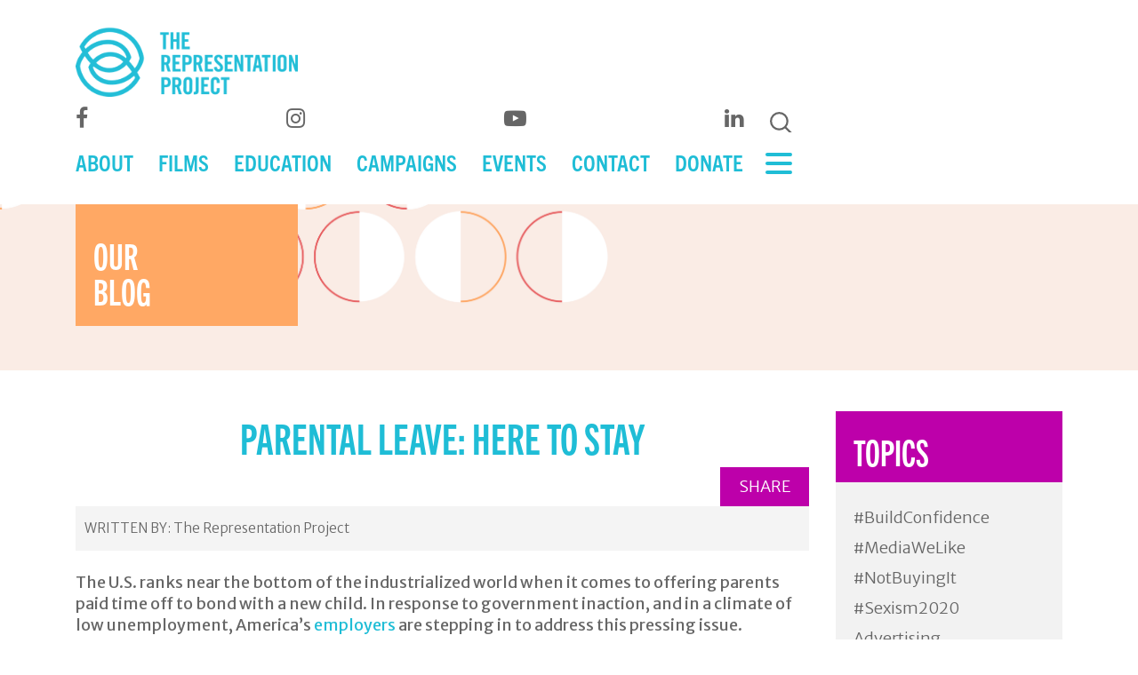

--- FILE ---
content_type: text/html; charset=UTF-8
request_url: https://therepproject.org/parental-leave-here-to-stay/
body_size: 17188
content:

<!doctype html>
<html lang="en-US">
  <head>

<!-- Google Tag Manager -->
<script>(function(w,d,s,l,i){w[l]=w[l]||[];w[l].push({'gtm.start':
new Date().getTime(),event:'gtm.js'});var f=d.getElementsByTagName(s)[0],
j=d.createElement(s),dl=l!='dataLayer'?'&l='+l:'';j.async=true;j.src=
'https://www.googletagmanager.com/gtm.js?id='+i+dl;f.parentNode.insertBefore(j,f);
})(window,document,'script','dataLayer','GTM-N4RH25X');</script>
<!-- End Google Tag Manager -->

<meta charset="utf-8">
<meta http-equiv="x-ua-compatible" content="ie=edge">
<meta name="viewport" content="width=device-width, initial-scale=1">
<meta name='robots' content='index, follow, max-image-preview:large, max-snippet:-1, max-video-preview:-1' />
	<style>img:is([sizes="auto" i], [sizes^="auto," i]) { contain-intrinsic-size: 3000px 1500px }</style>
	<script>window._wca = window._wca || [];</script>

	<!-- This site is optimized with the Yoast SEO plugin v26.8 - https://yoast.com/product/yoast-seo-wordpress/ -->
	<title>Parental Leave: Here to Stay - The Representation Project</title>
	<link rel="canonical" href="https://therepproject.org/parental-leave-here-to-stay/" />
	<meta property="og:locale" content="en_US" />
	<meta property="og:type" content="article" />
	<meta property="og:title" content="Parental Leave: Here to Stay - The Representation Project" />
	<meta property="og:description" content="The U.S. ranks near the bottom of the industrialized world when it comes to &hellip;" />
	<meta property="og:url" content="https://therepproject.org/parental-leave-here-to-stay/" />
	<meta property="og:site_name" content="The Representation Project" />
	<meta property="article:publisher" content="https://www.facebook.com/therepproject" />
	<meta property="article:published_time" content="2019-06-17T23:18:14+00:00" />
	<meta name="author" content="The Representation Project" />
	<meta name="twitter:card" content="summary_large_image" />
	<meta name="twitter:creator" content="@RepresentPledge" />
	<meta name="twitter:site" content="@RepresentPledge" />
	<meta name="twitter:label1" content="Written by" />
	<meta name="twitter:data1" content="The Representation Project" />
	<meta name="twitter:label2" content="Est. reading time" />
	<meta name="twitter:data2" content="3 minutes" />
	<script type="application/ld+json" class="yoast-schema-graph">{"@context":"https://schema.org","@graph":[{"@type":"Article","@id":"https://therepproject.org/parental-leave-here-to-stay/#article","isPartOf":{"@id":"https://therepproject.org/parental-leave-here-to-stay/"},"author":{"name":"The Representation Project","@id":"https://therepproject.org/#/schema/person/2ab3535f1ac329e344822bba0394c217"},"headline":"Parental Leave: Here to Stay","datePublished":"2019-06-17T23:18:14+00:00","mainEntityOfPage":{"@id":"https://therepproject.org/parental-leave-here-to-stay/"},"wordCount":555,"commentCount":0,"publisher":{"@id":"https://therepproject.org/#organization"},"image":{"@id":"https://therepproject.org/parental-leave-here-to-stay/#primaryimage"},"thumbnailUrl":"","articleSection":["Business","Family","Feminism","General","Health","Leadership","Mental Health","Take Action","Weekly Action Alert"],"inLanguage":"en-US"},{"@type":"WebPage","@id":"https://therepproject.org/parental-leave-here-to-stay/","url":"https://therepproject.org/parental-leave-here-to-stay/","name":"Parental Leave: Here to Stay - The Representation Project","isPartOf":{"@id":"https://therepproject.org/#website"},"primaryImageOfPage":{"@id":"https://therepproject.org/parental-leave-here-to-stay/#primaryimage"},"image":{"@id":"https://therepproject.org/parental-leave-here-to-stay/#primaryimage"},"thumbnailUrl":"","datePublished":"2019-06-17T23:18:14+00:00","breadcrumb":{"@id":"https://therepproject.org/parental-leave-here-to-stay/#breadcrumb"},"inLanguage":"en-US","potentialAction":[{"@type":"ReadAction","target":["https://therepproject.org/parental-leave-here-to-stay/"]}]},{"@type":"ImageObject","inLanguage":"en-US","@id":"https://therepproject.org/parental-leave-here-to-stay/#primaryimage","url":"","contentUrl":""},{"@type":"BreadcrumbList","@id":"https://therepproject.org/parental-leave-here-to-stay/#breadcrumb","itemListElement":[{"@type":"ListItem","position":1,"name":"Home","item":"https://therepproject.org/"},{"@type":"ListItem","position":2,"name":"Our Blog","item":"https://therepproject.org/our-blog/"},{"@type":"ListItem","position":3,"name":"Parental Leave: Here to Stay"}]},{"@type":"WebSite","@id":"https://therepproject.org/#website","url":"https://therepproject.org/","name":"The Representation Project","description":"FIGHTING SEXISM WITH SOCIAL IMPACT FILMS","publisher":{"@id":"https://therepproject.org/#organization"},"potentialAction":[{"@type":"SearchAction","target":{"@type":"EntryPoint","urlTemplate":"https://therepproject.org/?s={search_term_string}"},"query-input":{"@type":"PropertyValueSpecification","valueRequired":true,"valueName":"search_term_string"}}],"inLanguage":"en-US"},{"@type":"Organization","@id":"https://therepproject.org/#organization","name":"The Representation Project","url":"https://therepproject.org/","logo":{"@type":"ImageObject","inLanguage":"en-US","@id":"https://therepproject.org/#/schema/logo/image/","url":"https://therepproject.org/wp-content/uploads/2021/05/TRPLogoPacificBlue.png","contentUrl":"https://therepproject.org/wp-content/uploads/2021/05/TRPLogoPacificBlue.png","width":640,"height":203,"caption":"The Representation Project"},"image":{"@id":"https://therepproject.org/#/schema/logo/image/"},"sameAs":["https://www.facebook.com/therepproject","https://x.com/RepresentPledge"]},{"@type":"Person","@id":"https://therepproject.org/#/schema/person/2ab3535f1ac329e344822bba0394c217","name":"The Representation Project","image":{"@type":"ImageObject","inLanguage":"en-US","@id":"https://therepproject.org/#/schema/person/image/","url":"https://secure.gravatar.com/avatar/1d3d7c0fa27638fba4ba9beb7dd5356b28d54696d1f85bced17e694493e25f2a?s=96&d=mm&r=g","contentUrl":"https://secure.gravatar.com/avatar/1d3d7c0fa27638fba4ba9beb7dd5356b28d54696d1f85bced17e694493e25f2a?s=96&d=mm&r=g","caption":"The Representation Project"},"url":"https://therepproject.org/author/the-representation-project/"}]}</script>
	<!-- / Yoast SEO plugin. -->


<link rel='dns-prefetch' href='//stats.wp.com' />
<link rel='dns-prefetch' href='//cdnjs.cloudflare.com' />
<link rel='dns-prefetch' href='//use.typekit.net' />
<link rel='dns-prefetch' href='//fonts.googleapis.com' />
<link rel='dns-prefetch' href='//stackpath.bootstrapcdn.com' />
<script type="text/javascript">
/* <![CDATA[ */
window._wpemojiSettings = {"baseUrl":"https:\/\/s.w.org\/images\/core\/emoji\/16.0.1\/72x72\/","ext":".png","svgUrl":"https:\/\/s.w.org\/images\/core\/emoji\/16.0.1\/svg\/","svgExt":".svg","source":{"concatemoji":"https:\/\/therepproject.org\/wp-includes\/js\/wp-emoji-release.min.js?ver=6.8.3"}};
/*! This file is auto-generated */
!function(s,n){var o,i,e;function c(e){try{var t={supportTests:e,timestamp:(new Date).valueOf()};sessionStorage.setItem(o,JSON.stringify(t))}catch(e){}}function p(e,t,n){e.clearRect(0,0,e.canvas.width,e.canvas.height),e.fillText(t,0,0);var t=new Uint32Array(e.getImageData(0,0,e.canvas.width,e.canvas.height).data),a=(e.clearRect(0,0,e.canvas.width,e.canvas.height),e.fillText(n,0,0),new Uint32Array(e.getImageData(0,0,e.canvas.width,e.canvas.height).data));return t.every(function(e,t){return e===a[t]})}function u(e,t){e.clearRect(0,0,e.canvas.width,e.canvas.height),e.fillText(t,0,0);for(var n=e.getImageData(16,16,1,1),a=0;a<n.data.length;a++)if(0!==n.data[a])return!1;return!0}function f(e,t,n,a){switch(t){case"flag":return n(e,"\ud83c\udff3\ufe0f\u200d\u26a7\ufe0f","\ud83c\udff3\ufe0f\u200b\u26a7\ufe0f")?!1:!n(e,"\ud83c\udde8\ud83c\uddf6","\ud83c\udde8\u200b\ud83c\uddf6")&&!n(e,"\ud83c\udff4\udb40\udc67\udb40\udc62\udb40\udc65\udb40\udc6e\udb40\udc67\udb40\udc7f","\ud83c\udff4\u200b\udb40\udc67\u200b\udb40\udc62\u200b\udb40\udc65\u200b\udb40\udc6e\u200b\udb40\udc67\u200b\udb40\udc7f");case"emoji":return!a(e,"\ud83e\udedf")}return!1}function g(e,t,n,a){var r="undefined"!=typeof WorkerGlobalScope&&self instanceof WorkerGlobalScope?new OffscreenCanvas(300,150):s.createElement("canvas"),o=r.getContext("2d",{willReadFrequently:!0}),i=(o.textBaseline="top",o.font="600 32px Arial",{});return e.forEach(function(e){i[e]=t(o,e,n,a)}),i}function t(e){var t=s.createElement("script");t.src=e,t.defer=!0,s.head.appendChild(t)}"undefined"!=typeof Promise&&(o="wpEmojiSettingsSupports",i=["flag","emoji"],n.supports={everything:!0,everythingExceptFlag:!0},e=new Promise(function(e){s.addEventListener("DOMContentLoaded",e,{once:!0})}),new Promise(function(t){var n=function(){try{var e=JSON.parse(sessionStorage.getItem(o));if("object"==typeof e&&"number"==typeof e.timestamp&&(new Date).valueOf()<e.timestamp+604800&&"object"==typeof e.supportTests)return e.supportTests}catch(e){}return null}();if(!n){if("undefined"!=typeof Worker&&"undefined"!=typeof OffscreenCanvas&&"undefined"!=typeof URL&&URL.createObjectURL&&"undefined"!=typeof Blob)try{var e="postMessage("+g.toString()+"("+[JSON.stringify(i),f.toString(),p.toString(),u.toString()].join(",")+"));",a=new Blob([e],{type:"text/javascript"}),r=new Worker(URL.createObjectURL(a),{name:"wpTestEmojiSupports"});return void(r.onmessage=function(e){c(n=e.data),r.terminate(),t(n)})}catch(e){}c(n=g(i,f,p,u))}t(n)}).then(function(e){for(var t in e)n.supports[t]=e[t],n.supports.everything=n.supports.everything&&n.supports[t],"flag"!==t&&(n.supports.everythingExceptFlag=n.supports.everythingExceptFlag&&n.supports[t]);n.supports.everythingExceptFlag=n.supports.everythingExceptFlag&&!n.supports.flag,n.DOMReady=!1,n.readyCallback=function(){n.DOMReady=!0}}).then(function(){return e}).then(function(){var e;n.supports.everything||(n.readyCallback(),(e=n.source||{}).concatemoji?t(e.concatemoji):e.wpemoji&&e.twemoji&&(t(e.twemoji),t(e.wpemoji)))}))}((window,document),window._wpemojiSettings);
/* ]]> */
</script>

<link rel='stylesheet' id='atomic-blocks-fontawesome-css' href='https://therepproject.org/wp-content/plugins/atomic-blocks/dist/assets/fontawesome/css/all.min.css?ver=1611829565' type='text/css' media='all' />
<style id='wp-emoji-styles-inline-css' type='text/css'>

	img.wp-smiley, img.emoji {
		display: inline !important;
		border: none !important;
		box-shadow: none !important;
		height: 1em !important;
		width: 1em !important;
		margin: 0 0.07em !important;
		vertical-align: -0.1em !important;
		background: none !important;
		padding: 0 !important;
	}
</style>
<link rel='stylesheet' id='wp-block-library-css' href='https://therepproject.org/wp-includes/css/dist/block-library/style.min.css?ver=6.8.3' type='text/css' media='all' />
<style id='classic-theme-styles-inline-css' type='text/css'>
/*! This file is auto-generated */
.wp-block-button__link{color:#fff;background-color:#32373c;border-radius:9999px;box-shadow:none;text-decoration:none;padding:calc(.667em + 2px) calc(1.333em + 2px);font-size:1.125em}.wp-block-file__button{background:#32373c;color:#fff;text-decoration:none}
</style>
<link rel='stylesheet' id='jetpack-layout-grid-css' href='https://therepproject.org/wp-content/plugins/layout-grid/style.css?ver=1689094971' type='text/css' media='all' />
<link rel='stylesheet' id='atomic-blocks-style-css-css' href='https://therepproject.org/wp-content/plugins/atomic-blocks/dist/blocks.style.build.css?ver=1611829565' type='text/css' media='all' />
<link rel='stylesheet' id='mediaelement-css' href='https://therepproject.org/wp-includes/js/mediaelement/mediaelementplayer-legacy.min.css?ver=4.2.17' type='text/css' media='all' />
<link rel='stylesheet' id='wp-mediaelement-css' href='https://therepproject.org/wp-includes/js/mediaelement/wp-mediaelement.min.css?ver=6.8.3' type='text/css' media='all' />
<style id='jetpack-sharing-buttons-style-inline-css' type='text/css'>
.jetpack-sharing-buttons__services-list{display:flex;flex-direction:row;flex-wrap:wrap;gap:0;list-style-type:none;margin:5px;padding:0}.jetpack-sharing-buttons__services-list.has-small-icon-size{font-size:12px}.jetpack-sharing-buttons__services-list.has-normal-icon-size{font-size:16px}.jetpack-sharing-buttons__services-list.has-large-icon-size{font-size:24px}.jetpack-sharing-buttons__services-list.has-huge-icon-size{font-size:36px}@media print{.jetpack-sharing-buttons__services-list{display:none!important}}.editor-styles-wrapper .wp-block-jetpack-sharing-buttons{gap:0;padding-inline-start:0}ul.jetpack-sharing-buttons__services-list.has-background{padding:1.25em 2.375em}
</style>
<link rel='stylesheet' id='amazon-payments-advanced-blocks-log-out-banner-css' href='https://therepproject.org/wp-content/plugins/woocommerce-gateway-amazon-payments-advanced/build/js/blocks/log-out-banner/style-index.css?ver=7b7a8388c5cd363f116c' type='text/css' media='all' />
<style id='global-styles-inline-css' type='text/css'>
:root{--wp--preset--aspect-ratio--square: 1;--wp--preset--aspect-ratio--4-3: 4/3;--wp--preset--aspect-ratio--3-4: 3/4;--wp--preset--aspect-ratio--3-2: 3/2;--wp--preset--aspect-ratio--2-3: 2/3;--wp--preset--aspect-ratio--16-9: 16/9;--wp--preset--aspect-ratio--9-16: 9/16;--wp--preset--color--black: #000000;--wp--preset--color--cyan-bluish-gray: #abb8c3;--wp--preset--color--white: #ffffff;--wp--preset--color--pale-pink: #f78da7;--wp--preset--color--vivid-red: #cf2e2e;--wp--preset--color--luminous-vivid-orange: #ff6900;--wp--preset--color--luminous-vivid-amber: #fcb900;--wp--preset--color--light-green-cyan: #7bdcb5;--wp--preset--color--vivid-green-cyan: #00d084;--wp--preset--color--pale-cyan-blue: #8ed1fc;--wp--preset--color--vivid-cyan-blue: #0693e3;--wp--preset--color--vivid-purple: #9b51e0;--wp--preset--gradient--vivid-cyan-blue-to-vivid-purple: linear-gradient(135deg,rgba(6,147,227,1) 0%,rgb(155,81,224) 100%);--wp--preset--gradient--light-green-cyan-to-vivid-green-cyan: linear-gradient(135deg,rgb(122,220,180) 0%,rgb(0,208,130) 100%);--wp--preset--gradient--luminous-vivid-amber-to-luminous-vivid-orange: linear-gradient(135deg,rgba(252,185,0,1) 0%,rgba(255,105,0,1) 100%);--wp--preset--gradient--luminous-vivid-orange-to-vivid-red: linear-gradient(135deg,rgba(255,105,0,1) 0%,rgb(207,46,46) 100%);--wp--preset--gradient--very-light-gray-to-cyan-bluish-gray: linear-gradient(135deg,rgb(238,238,238) 0%,rgb(169,184,195) 100%);--wp--preset--gradient--cool-to-warm-spectrum: linear-gradient(135deg,rgb(74,234,220) 0%,rgb(151,120,209) 20%,rgb(207,42,186) 40%,rgb(238,44,130) 60%,rgb(251,105,98) 80%,rgb(254,248,76) 100%);--wp--preset--gradient--blush-light-purple: linear-gradient(135deg,rgb(255,206,236) 0%,rgb(152,150,240) 100%);--wp--preset--gradient--blush-bordeaux: linear-gradient(135deg,rgb(254,205,165) 0%,rgb(254,45,45) 50%,rgb(107,0,62) 100%);--wp--preset--gradient--luminous-dusk: linear-gradient(135deg,rgb(255,203,112) 0%,rgb(199,81,192) 50%,rgb(65,88,208) 100%);--wp--preset--gradient--pale-ocean: linear-gradient(135deg,rgb(255,245,203) 0%,rgb(182,227,212) 50%,rgb(51,167,181) 100%);--wp--preset--gradient--electric-grass: linear-gradient(135deg,rgb(202,248,128) 0%,rgb(113,206,126) 100%);--wp--preset--gradient--midnight: linear-gradient(135deg,rgb(2,3,129) 0%,rgb(40,116,252) 100%);--wp--preset--font-size--small: 13px;--wp--preset--font-size--medium: 20px;--wp--preset--font-size--large: 36px;--wp--preset--font-size--x-large: 42px;--wp--preset--spacing--20: 0.44rem;--wp--preset--spacing--30: 0.67rem;--wp--preset--spacing--40: 1rem;--wp--preset--spacing--50: 1.5rem;--wp--preset--spacing--60: 2.25rem;--wp--preset--spacing--70: 3.38rem;--wp--preset--spacing--80: 5.06rem;--wp--preset--shadow--natural: 6px 6px 9px rgba(0, 0, 0, 0.2);--wp--preset--shadow--deep: 12px 12px 50px rgba(0, 0, 0, 0.4);--wp--preset--shadow--sharp: 6px 6px 0px rgba(0, 0, 0, 0.2);--wp--preset--shadow--outlined: 6px 6px 0px -3px rgba(255, 255, 255, 1), 6px 6px rgba(0, 0, 0, 1);--wp--preset--shadow--crisp: 6px 6px 0px rgba(0, 0, 0, 1);}:where(.is-layout-flex){gap: 0.5em;}:where(.is-layout-grid){gap: 0.5em;}body .is-layout-flex{display: flex;}.is-layout-flex{flex-wrap: wrap;align-items: center;}.is-layout-flex > :is(*, div){margin: 0;}body .is-layout-grid{display: grid;}.is-layout-grid > :is(*, div){margin: 0;}:where(.wp-block-columns.is-layout-flex){gap: 2em;}:where(.wp-block-columns.is-layout-grid){gap: 2em;}:where(.wp-block-post-template.is-layout-flex){gap: 1.25em;}:where(.wp-block-post-template.is-layout-grid){gap: 1.25em;}.has-black-color{color: var(--wp--preset--color--black) !important;}.has-cyan-bluish-gray-color{color: var(--wp--preset--color--cyan-bluish-gray) !important;}.has-white-color{color: var(--wp--preset--color--white) !important;}.has-pale-pink-color{color: var(--wp--preset--color--pale-pink) !important;}.has-vivid-red-color{color: var(--wp--preset--color--vivid-red) !important;}.has-luminous-vivid-orange-color{color: var(--wp--preset--color--luminous-vivid-orange) !important;}.has-luminous-vivid-amber-color{color: var(--wp--preset--color--luminous-vivid-amber) !important;}.has-light-green-cyan-color{color: var(--wp--preset--color--light-green-cyan) !important;}.has-vivid-green-cyan-color{color: var(--wp--preset--color--vivid-green-cyan) !important;}.has-pale-cyan-blue-color{color: var(--wp--preset--color--pale-cyan-blue) !important;}.has-vivid-cyan-blue-color{color: var(--wp--preset--color--vivid-cyan-blue) !important;}.has-vivid-purple-color{color: var(--wp--preset--color--vivid-purple) !important;}.has-black-background-color{background-color: var(--wp--preset--color--black) !important;}.has-cyan-bluish-gray-background-color{background-color: var(--wp--preset--color--cyan-bluish-gray) !important;}.has-white-background-color{background-color: var(--wp--preset--color--white) !important;}.has-pale-pink-background-color{background-color: var(--wp--preset--color--pale-pink) !important;}.has-vivid-red-background-color{background-color: var(--wp--preset--color--vivid-red) !important;}.has-luminous-vivid-orange-background-color{background-color: var(--wp--preset--color--luminous-vivid-orange) !important;}.has-luminous-vivid-amber-background-color{background-color: var(--wp--preset--color--luminous-vivid-amber) !important;}.has-light-green-cyan-background-color{background-color: var(--wp--preset--color--light-green-cyan) !important;}.has-vivid-green-cyan-background-color{background-color: var(--wp--preset--color--vivid-green-cyan) !important;}.has-pale-cyan-blue-background-color{background-color: var(--wp--preset--color--pale-cyan-blue) !important;}.has-vivid-cyan-blue-background-color{background-color: var(--wp--preset--color--vivid-cyan-blue) !important;}.has-vivid-purple-background-color{background-color: var(--wp--preset--color--vivid-purple) !important;}.has-black-border-color{border-color: var(--wp--preset--color--black) !important;}.has-cyan-bluish-gray-border-color{border-color: var(--wp--preset--color--cyan-bluish-gray) !important;}.has-white-border-color{border-color: var(--wp--preset--color--white) !important;}.has-pale-pink-border-color{border-color: var(--wp--preset--color--pale-pink) !important;}.has-vivid-red-border-color{border-color: var(--wp--preset--color--vivid-red) !important;}.has-luminous-vivid-orange-border-color{border-color: var(--wp--preset--color--luminous-vivid-orange) !important;}.has-luminous-vivid-amber-border-color{border-color: var(--wp--preset--color--luminous-vivid-amber) !important;}.has-light-green-cyan-border-color{border-color: var(--wp--preset--color--light-green-cyan) !important;}.has-vivid-green-cyan-border-color{border-color: var(--wp--preset--color--vivid-green-cyan) !important;}.has-pale-cyan-blue-border-color{border-color: var(--wp--preset--color--pale-cyan-blue) !important;}.has-vivid-cyan-blue-border-color{border-color: var(--wp--preset--color--vivid-cyan-blue) !important;}.has-vivid-purple-border-color{border-color: var(--wp--preset--color--vivid-purple) !important;}.has-vivid-cyan-blue-to-vivid-purple-gradient-background{background: var(--wp--preset--gradient--vivid-cyan-blue-to-vivid-purple) !important;}.has-light-green-cyan-to-vivid-green-cyan-gradient-background{background: var(--wp--preset--gradient--light-green-cyan-to-vivid-green-cyan) !important;}.has-luminous-vivid-amber-to-luminous-vivid-orange-gradient-background{background: var(--wp--preset--gradient--luminous-vivid-amber-to-luminous-vivid-orange) !important;}.has-luminous-vivid-orange-to-vivid-red-gradient-background{background: var(--wp--preset--gradient--luminous-vivid-orange-to-vivid-red) !important;}.has-very-light-gray-to-cyan-bluish-gray-gradient-background{background: var(--wp--preset--gradient--very-light-gray-to-cyan-bluish-gray) !important;}.has-cool-to-warm-spectrum-gradient-background{background: var(--wp--preset--gradient--cool-to-warm-spectrum) !important;}.has-blush-light-purple-gradient-background{background: var(--wp--preset--gradient--blush-light-purple) !important;}.has-blush-bordeaux-gradient-background{background: var(--wp--preset--gradient--blush-bordeaux) !important;}.has-luminous-dusk-gradient-background{background: var(--wp--preset--gradient--luminous-dusk) !important;}.has-pale-ocean-gradient-background{background: var(--wp--preset--gradient--pale-ocean) !important;}.has-electric-grass-gradient-background{background: var(--wp--preset--gradient--electric-grass) !important;}.has-midnight-gradient-background{background: var(--wp--preset--gradient--midnight) !important;}.has-small-font-size{font-size: var(--wp--preset--font-size--small) !important;}.has-medium-font-size{font-size: var(--wp--preset--font-size--medium) !important;}.has-large-font-size{font-size: var(--wp--preset--font-size--large) !important;}.has-x-large-font-size{font-size: var(--wp--preset--font-size--x-large) !important;}
:where(.wp-block-post-template.is-layout-flex){gap: 1.25em;}:where(.wp-block-post-template.is-layout-grid){gap: 1.25em;}
:where(.wp-block-columns.is-layout-flex){gap: 2em;}:where(.wp-block-columns.is-layout-grid){gap: 2em;}
:root :where(.wp-block-pullquote){font-size: 1.5em;line-height: 1.6;}
</style>
<link rel='stylesheet' id='pb_animate-css' href='https://therepproject.org/wp-content/plugins/ays-popup-box/public/css/animate.css?ver=6.0.0' type='text/css' media='all' />
<link rel='stylesheet' id='fvp-frontend-css' href='https://therepproject.org/wp-content/plugins/featured-video-plus/styles/frontend.css?ver=2.3.3' type='text/css' media='all' />
<link rel='stylesheet' id='woocommerce-layout-css' href='https://therepproject.org/wp-content/plugins/woocommerce/assets/css/woocommerce-layout.css?ver=10.4.3' type='text/css' media='all' />
<style id='woocommerce-layout-inline-css' type='text/css'>

	.infinite-scroll .woocommerce-pagination {
		display: none;
	}
</style>
<link rel='stylesheet' id='woocommerce-smallscreen-css' href='https://therepproject.org/wp-content/plugins/woocommerce/assets/css/woocommerce-smallscreen.css?ver=10.4.3' type='text/css' media='only screen and (max-width: 768px)' />
<link rel='stylesheet' id='woocommerce-general-css' href='https://therepproject.org/wp-content/plugins/woocommerce/assets/css/woocommerce.css?ver=10.4.3' type='text/css' media='all' />
<style id='woocommerce-inline-inline-css' type='text/css'>
.woocommerce form .form-row .required { visibility: visible; }
</style>
<link rel='stylesheet' id='sage/css-css' href='https://therepproject.org/wp-content/themes/trp/dist/styles/main-950c869d97.css?ver=6.8.3' type='text/css' media='all' />
<link rel='stylesheet' id='typekit-font-css' href='https://use.typekit.net/mrz6ddi.css?ver=6.8.3' type='text/css' media='all' />
<link rel='stylesheet' id='google-fonts-css' href='https://fonts.googleapis.com/css2?family=Merriweather+Sans%3Awght%40300%3B400%3B600&#038;display=swap&#038;ver=6.8.3' type='text/css' media='all' />
<link rel='stylesheet' id='font-awesome-css' href='https://stackpath.bootstrapcdn.com/font-awesome/4.7.0/css/font-awesome.min.css?ver=6.8.3' type='text/css' media='all' />
<link rel='stylesheet' id='magnific-popup-css' href='https://cdnjs.cloudflare.com/ajax/libs/magnific-popup.js/1.0.0/magnific-popup.min.css?ver=6.8.3' type='text/css' media='all' />
<script type="text/javascript" src="https://therepproject.org/wp-includes/js/jquery/jquery.min.js?ver=3.7.1" id="jquery-core-js"></script>
<script type="text/javascript" src="https://therepproject.org/wp-includes/js/jquery/jquery-migrate.min.js?ver=3.4.1" id="jquery-migrate-js"></script>
<script type="text/javascript" id="ays-pb-js-extra">
/* <![CDATA[ */
var pbLocalizeObj = {"ajax":"https:\/\/therepproject.org\/wp-admin\/admin-ajax.php","seconds":"seconds","thisWillClose":"This will close in","icons":{"close_icon":"<svg class=\"ays_pb_material_close_icon\" xmlns=\"https:\/\/www.w3.org\/2000\/svg\" height=\"36px\" viewBox=\"0 0 24 24\" width=\"36px\" fill=\"#000000\" alt=\"Pop-up Close\"><path d=\"M0 0h24v24H0z\" fill=\"none\"\/><path d=\"M19 6.41L17.59 5 12 10.59 6.41 5 5 6.41 10.59 12 5 17.59 6.41 19 12 13.41 17.59 19 19 17.59 13.41 12z\"\/><\/svg>","close_circle_icon":"<svg class=\"ays_pb_material_close_circle_icon\" xmlns=\"https:\/\/www.w3.org\/2000\/svg\" height=\"24\" viewBox=\"0 0 24 24\" width=\"36\" alt=\"Pop-up Close\"><path d=\"M0 0h24v24H0z\" fill=\"none\"\/><path d=\"M12 2C6.47 2 2 6.47 2 12s4.47 10 10 10 10-4.47 10-10S17.53 2 12 2zm5 13.59L15.59 17 12 13.41 8.41 17 7 15.59 10.59 12 7 8.41 8.41 7 12 10.59 15.59 7 17 8.41 13.41 12 17 15.59z\"\/><\/svg>","volume_up_icon":"<svg class=\"ays_pb_fa_volume\" xmlns=\"https:\/\/www.w3.org\/2000\/svg\" height=\"24\" viewBox=\"0 0 24 24\" width=\"36\"><path d=\"M0 0h24v24H0z\" fill=\"none\"\/><path d=\"M3 9v6h4l5 5V4L7 9H3zm13.5 3c0-1.77-1.02-3.29-2.5-4.03v8.05c1.48-.73 2.5-2.25 2.5-4.02zM14 3.23v2.06c2.89.86 5 3.54 5 6.71s-2.11 5.85-5 6.71v2.06c4.01-.91 7-4.49 7-8.77s-2.99-7.86-7-8.77z\"\/><\/svg>","volume_mute_icon":"<svg xmlns=\"https:\/\/www.w3.org\/2000\/svg\" height=\"24\" viewBox=\"0 0 24 24\" width=\"24\"><path d=\"M0 0h24v24H0z\" fill=\"none\"\/><path d=\"M7 9v6h4l5 5V4l-5 5H7z\"\/><\/svg>"}};
/* ]]> */
</script>
<script type="text/javascript" src="https://therepproject.org/wp-content/plugins/ays-popup-box/public/js/ays-pb-public.js?ver=6.0.0" id="ays-pb-js"></script>
<script type="text/javascript" id="mediaelement-core-js-before">
/* <![CDATA[ */
var mejsL10n = {"language":"en","strings":{"mejs.download-file":"Download File","mejs.install-flash":"You are using a browser that does not have Flash player enabled or installed. Please turn on your Flash player plugin or download the latest version from https:\/\/get.adobe.com\/flashplayer\/","mejs.fullscreen":"Fullscreen","mejs.play":"Play","mejs.pause":"Pause","mejs.time-slider":"Time Slider","mejs.time-help-text":"Use Left\/Right Arrow keys to advance one second, Up\/Down arrows to advance ten seconds.","mejs.live-broadcast":"Live Broadcast","mejs.volume-help-text":"Use Up\/Down Arrow keys to increase or decrease volume.","mejs.unmute":"Unmute","mejs.mute":"Mute","mejs.volume-slider":"Volume Slider","mejs.video-player":"Video Player","mejs.audio-player":"Audio Player","mejs.captions-subtitles":"Captions\/Subtitles","mejs.captions-chapters":"Chapters","mejs.none":"None","mejs.afrikaans":"Afrikaans","mejs.albanian":"Albanian","mejs.arabic":"Arabic","mejs.belarusian":"Belarusian","mejs.bulgarian":"Bulgarian","mejs.catalan":"Catalan","mejs.chinese":"Chinese","mejs.chinese-simplified":"Chinese (Simplified)","mejs.chinese-traditional":"Chinese (Traditional)","mejs.croatian":"Croatian","mejs.czech":"Czech","mejs.danish":"Danish","mejs.dutch":"Dutch","mejs.english":"English","mejs.estonian":"Estonian","mejs.filipino":"Filipino","mejs.finnish":"Finnish","mejs.french":"French","mejs.galician":"Galician","mejs.german":"German","mejs.greek":"Greek","mejs.haitian-creole":"Haitian Creole","mejs.hebrew":"Hebrew","mejs.hindi":"Hindi","mejs.hungarian":"Hungarian","mejs.icelandic":"Icelandic","mejs.indonesian":"Indonesian","mejs.irish":"Irish","mejs.italian":"Italian","mejs.japanese":"Japanese","mejs.korean":"Korean","mejs.latvian":"Latvian","mejs.lithuanian":"Lithuanian","mejs.macedonian":"Macedonian","mejs.malay":"Malay","mejs.maltese":"Maltese","mejs.norwegian":"Norwegian","mejs.persian":"Persian","mejs.polish":"Polish","mejs.portuguese":"Portuguese","mejs.romanian":"Romanian","mejs.russian":"Russian","mejs.serbian":"Serbian","mejs.slovak":"Slovak","mejs.slovenian":"Slovenian","mejs.spanish":"Spanish","mejs.swahili":"Swahili","mejs.swedish":"Swedish","mejs.tagalog":"Tagalog","mejs.thai":"Thai","mejs.turkish":"Turkish","mejs.ukrainian":"Ukrainian","mejs.vietnamese":"Vietnamese","mejs.welsh":"Welsh","mejs.yiddish":"Yiddish"}};
/* ]]> */
</script>
<script type="text/javascript" src="https://therepproject.org/wp-includes/js/mediaelement/mediaelement-and-player.min.js?ver=4.2.17" id="mediaelement-core-js"></script>
<script type="text/javascript" src="https://therepproject.org/wp-includes/js/mediaelement/mediaelement-migrate.min.js?ver=6.8.3" id="mediaelement-migrate-js"></script>
<script type="text/javascript" id="mediaelement-js-extra">
/* <![CDATA[ */
var _wpmejsSettings = {"pluginPath":"\/wp-includes\/js\/mediaelement\/","classPrefix":"mejs-","stretching":"responsive","audioShortcodeLibrary":"mediaelement","videoShortcodeLibrary":"mediaelement"};
/* ]]> */
</script>
<script type="text/javascript" src="https://therepproject.org/wp-includes/js/mediaelement/wp-mediaelement.min.js?ver=6.8.3" id="wp-mediaelement-js"></script>
<script type="text/javascript" src="https://therepproject.org/wp-content/plugins/featured-video-plus/js/jquery.fitvids.min.js?ver=master-2015-08" id="jquery.fitvids-js"></script>
<script type="text/javascript" id="fvp-frontend-js-extra">
/* <![CDATA[ */
var fvpdata = {"ajaxurl":"https:\/\/therepproject.org\/wp-admin\/admin-ajax.php","nonce":"225d81fb46","fitvids":"1","dynamic":"1","overlay":"","opacity":"0.75","color":"b","width":"640"};
/* ]]> */
</script>
<script type="text/javascript" src="https://therepproject.org/wp-content/plugins/featured-video-plus/js/frontend.min.js?ver=2.3.3" id="fvp-frontend-js"></script>
<script type="text/javascript" src="https://therepproject.org/wp-content/plugins/woocommerce/assets/js/jquery-blockui/jquery.blockUI.min.js?ver=2.7.0-wc.10.4.3" id="wc-jquery-blockui-js" defer="defer" data-wp-strategy="defer"></script>
<script type="text/javascript" id="wc-add-to-cart-js-extra">
/* <![CDATA[ */
var wc_add_to_cart_params = {"ajax_url":"\/wp-admin\/admin-ajax.php","wc_ajax_url":"\/?wc-ajax=%%endpoint%%","i18n_view_cart":"View cart","cart_url":"https:\/\/therepproject.org\/cart\/","is_cart":"","cart_redirect_after_add":"no"};
/* ]]> */
</script>
<script type="text/javascript" src="https://therepproject.org/wp-content/plugins/woocommerce/assets/js/frontend/add-to-cart.min.js?ver=10.4.3" id="wc-add-to-cart-js" defer="defer" data-wp-strategy="defer"></script>
<script type="text/javascript" src="https://therepproject.org/wp-content/plugins/woocommerce/assets/js/js-cookie/js.cookie.min.js?ver=2.1.4-wc.10.4.3" id="wc-js-cookie-js" defer="defer" data-wp-strategy="defer"></script>
<script type="text/javascript" id="woocommerce-js-extra">
/* <![CDATA[ */
var woocommerce_params = {"ajax_url":"\/wp-admin\/admin-ajax.php","wc_ajax_url":"\/?wc-ajax=%%endpoint%%","i18n_password_show":"Show password","i18n_password_hide":"Hide password"};
/* ]]> */
</script>
<script type="text/javascript" src="https://therepproject.org/wp-content/plugins/woocommerce/assets/js/frontend/woocommerce.min.js?ver=10.4.3" id="woocommerce-js" defer="defer" data-wp-strategy="defer"></script>
<script type="text/javascript" id="WCPAY_ASSETS-js-extra">
/* <![CDATA[ */
var wcpayAssets = {"url":"https:\/\/therepproject.org\/wp-content\/plugins\/woocommerce-payments\/dist\/"};
/* ]]> */
</script>
<script type="text/javascript" src="https://stats.wp.com/s-202604.js" id="woocommerce-analytics-js" defer="defer" data-wp-strategy="defer"></script>
<link rel="https://api.w.org/" href="https://therepproject.org/wp-json/" /><link rel="alternate" title="JSON" type="application/json" href="https://therepproject.org/wp-json/wp/v2/posts/27975" /><link rel="EditURI" type="application/rsd+xml" title="RSD" href="https://therepproject.org/xmlrpc.php?rsd" />
<meta name="generator" content="WordPress 6.8.3" />
<meta name="generator" content="WooCommerce 10.4.3" />
<link rel='shortlink' href='https://therepproject.org/?p=27975' />
<link rel="alternate" title="oEmbed (JSON)" type="application/json+oembed" href="https://therepproject.org/wp-json/oembed/1.0/embed?url=https%3A%2F%2Ftherepproject.org%2Fparental-leave-here-to-stay%2F" />
<link rel="alternate" title="oEmbed (XML)" type="text/xml+oembed" href="https://therepproject.org/wp-json/oembed/1.0/embed?url=https%3A%2F%2Ftherepproject.org%2Fparental-leave-here-to-stay%2F&#038;format=xml" />
<script type="text/javascript">
  window.woorankAssistantOptions = window.woorankAssistantOptions || {};
  window.woorankAssistantOptions.url = 'therepproject.org';
  window.woorankAssistantOptions.assistantPublicKey = 'f0cd4ee9695b5bf1f68234d2b7d90257';
  (function() {
    var wl = document.createElement('script'); wl.type = 'text/javascript'; wl.async = true;
    wl.src = 'https://assistant.woorank.com/hydra/assistantLoader.latest.js';
    var s = document.getElementsByTagName('script')[0]; s.parentNode.insertBefore(wl, s);
  })();
</script>
	<style>img#wpstats{display:none}</style>
			<noscript><style>.woocommerce-product-gallery{ opacity: 1 !important; }</style></noscript>
	<link rel="icon" href="https://therepproject.org/wp-content/uploads/2021/06/bug-80x80.jpg" sizes="32x32" />
<link rel="icon" href="https://therepproject.org/wp-content/uploads/2021/06/bug-220x220.jpg" sizes="192x192" />
<link rel="apple-touch-icon" href="https://therepproject.org/wp-content/uploads/2021/06/bug-220x220.jpg" />
<meta name="msapplication-TileImage" content="https://therepproject.org/wp-content/uploads/2021/06/bug-300x300.jpg" />
		<style type="text/css" id="wp-custom-css">
			body.ie section.page-banner
	{
		margin-top:45px !important;
	}
body.ie header.banner.tiny .logo {width:180px;}

body.ie .testimonial-text{display:block !important;}

#menu-item> a {font-size:15px!important
}

a:hover {
  color: #67308F!important;
}


body > section.section.page-section.mt-3 > div > article > div.thumb.entry-thumbnial.aligncenter.mb-4 > div.thumb-image > span {background-color:#F06D2B}

body > section.section.page-section.mt-3 > div:nth-child(1) > div > div.col-lg-3.col-md-4 > section > h3 {background-color:#FFA864!important}

.stripe-card-group, div#stripe-cvc-element, div#stripe-exp-element {
        width: 100%;
    }
.payment_method_stripe label{display:inline-block; width:80%;}
.payment_method_stripe label img{display:inline-block}		</style>
		</head>  <body class="wp-singular post-template-default single single-post postid-27975 single-format-standard wp-custom-logo wp-embed-responsive wp-theme-trp theme-trp woocommerce-no-js parental-leave-here-to-stay chrome osx">
  <!-- Google Tag Manager (noscript) -->
<noscript><iframe src="https://www.googletagmanager.com/ns.html?id=GTM-N4RH25X"
height="0" width="0" style="display:none;visibility:hidden"></iframe></noscript>
<!-- End Google Tag Manager (noscript) -->
    <!--[if IE]>
      <div class="alert alert-warning">
        You are using an <strong>outdated</strong> browser. Please <a href="http://browsehappy.com/">upgrade your browser</a> to improve your experience.      </div>
    <![endif]-->
    <header class="banner">
  <div class="container">
    <section class="header">
      <div class="logo">
        <a href="https://therepproject.org/"><img src="https://therepproject.org/wp-content/uploads/2021/05/TRPLogoPacificBlue.png" alt="TRP Logo"></a>
      </div>
      <div class="main-navigation">
        <div class="right-block">
          <div class="right-top">
            <div class="social"> <ul>			<li class="social-icon-1">
				<a href="https://www.facebook.com/therepproject" target="_new">
          <i class="fa fa-facebook" aria-hidden="true"></i>				</a>
			</li>
				<li class="social-icon-2">
				<a href="https://www.instagram.com/missrepresentation/" target="_new">
          <i class="fa fa-instagram" aria-hidden="true"></i>				</a>
			</li>
				<li class="social-icon-3">
				<a href="https://www.youtube.com/channel/UC02Dm3kLY1fKA_lEOy_1OKQ" target="_new">
          <i class="fa fa-youtube-play" aria-hidden="true"></i>				</a>
			</li>
				<li class="social-icon-4">
				<a href="https://www.linkedin.com/company/the-representation-project/" target="_new">
          <i class="fa fa-linkedin" aria-hidden="true"></i>				</a>
			</li>
	</ul></div>            <a href="javascript:void(0)" class="icon-search">
            <i class="search-btn search-icon"></i>
            <i class="fa fa-times search-btn search-remove"></i>
            </a>
          </div>
          <div class="right-bottom">
            <div class="manu-bars">
              <ul id="menu-other-menu" class=" "><li id="menu-item-147" class="menu-item menu-item-type-post_type menu-item-object-page menu-item-147"><a href="https://therepproject.org/about/">ABOUT</a></li>
<li id="menu-item-34968" class="menu-item menu-item-type-post_type menu-item-object-page menu-item-34968"><a href="https://therepproject.org/films/">FILMS</a></li>
<li id="menu-item-39835" class="menu-item menu-item-type-post_type menu-item-object-page menu-item-39835"><a href="https://therepproject.org/education/get/">EDUCATION</a></li>
<li id="menu-item-38241" class="menu-item menu-item-type-post_type menu-item-object-page menu-item-38241"><a href="https://therepproject.org/campaigns-timeline/">CAMPAIGNS</a></li>
<li id="menu-item-38273" class="menu-item menu-item-type-post_type menu-item-object-page menu-item-38273"><a href="https://therepproject.org/events-2/">EVENTS</a></li>
<li id="menu-item-34973" class="menu-item menu-item-type-post_type menu-item-object-page menu-item-34973"><a href="https://therepproject.org/about/contact-us/">CONTACT</a></li>
<li id="menu-item-148" class="menu-item menu-item-type-custom menu-item-object-custom menu-item-148"><a href="/donate">DONATE</a></li>
</ul>            </div>
            <a href="javascript:void(0)" id="menu-button">
              <span class="icon"></span> 
              <span class="icon"></span>
              <span class="icon"></span>
            </a>
          </div>
          <div class="search-block">
            <form action="/" method="get">
              <input type="text" name="s" id="search" placeholder="SEARCH" value="" />
            </form>
          </div>
        </div>
      </div>
    </section>  
  </div>
</header>
<div class="hidden-header"></div>

<div class="overlay-screen">
  <i id="close-button" class="close-menu-btn"></i>
  <div class="container">
    <div class="mobile-menu">
      <ul id="menu-main-menu-hamburger" class=" "><li id="menu-item-86" class="menu-item menu-item-type-post_type menu-item-object-page menu-item-86"><a href="https://therepproject.org/about/">ABOUT</a></li>
<li id="menu-item-37838" class="menu-item menu-item-type-post_type menu-item-object-page current_page_parent menu-item-37838"><a href="https://therepproject.org/our-blog/">BLOG</a></li>
<li id="menu-item-37150" class="menu-item menu-item-type-post_type menu-item-object-page menu-item-37150"><a href="https://therepproject.org/campaigns-timeline/">CAMPAIGNS</a></li>
<li id="menu-item-34953" class="menu-item menu-item-type-post_type menu-item-object-page menu-item-34953"><a href="https://therepproject.org/about/contact-us/">CONTACT</a></li>
<li id="menu-item-29739" class="menu-item menu-item-type-post_type menu-item-object-page menu-item-29739"><a href="https://therepproject.org/donate/">DONATE</a></li>
<li id="menu-item-39546" class="menu-item menu-item-type-post_type menu-item-object-page menu-item-39546"><a href="https://therepproject.org/education/get/">EDUCATION</a></li>
<li id="menu-item-38275" class="menu-item menu-item-type-post_type menu-item-object-page menu-item-38275"><a href="https://therepproject.org/events-2/">EVENTS</a></li>
<li id="menu-item-90" class="menu-item menu-item-type-post_type menu-item-object-page menu-item-has-children menu-item-90"><a href="https://therepproject.org/films/">FILMS</a>
<ul class="sub-menu">
	<li id="menu-item-520" class="menu-item menu-item-type-post_type menu-item-object-films menu-item-520"><a href="https://therepproject.org/films/miss-representation/">Miss Representation</a></li>
	<li id="menu-item-522" class="menu-item menu-item-type-post_type menu-item-object-films menu-item-522"><a href="https://therepproject.org/films/the-mask-you-live-in/">The Mask You Live In</a></li>
	<li id="menu-item-521" class="menu-item menu-item-type-post_type menu-item-object-films menu-item-521"><a href="https://therepproject.org/films/the-great-american-lie/">The Great American Lie</a></li>
	<li id="menu-item-34897" class="menu-item menu-item-type-custom menu-item-object-custom menu-item-34897"><a href="http://therepproject.org/films/fair-play/">Fair Play</a></li>
	<li id="menu-item-39547" class="menu-item menu-item-type-post_type menu-item-object-page menu-item-39547"><a href="https://therepproject.org/free-curriculum/">Free Curriculum</a></li>
</ul>
</li>
<li id="menu-item-601" class="menu-item menu-item-type-post_type menu-item-object-page menu-item-601"><a href="https://therepproject.org/about/newsletter/">NEWSLETTER SIGNUP</a></li>
<li id="menu-item-29722" class="menu-item menu-item-type-post_type menu-item-object-page menu-item-29722"><a href="https://therepproject.org/research/">RESEARCH</a></li>
<li id="menu-item-29723" class="menu-item menu-item-type-taxonomy menu-item-object-product_cat menu-item-29723"><a href="https://therepproject.org/product-category/merchandise/">SHOP</a></li>
</ul>    </div>
  </div>
</div>     <section class="page-banner" style="background:url('https://therepproject.org/wp-content/uploads/2021/06/TheRepProject_NewWebsiteBanners41.png');">
		<div class="container">
			<div class="block" style="background:#ffa864">
				<div class="inner">
					<div class="icon">
						<img src="https://therepproject.org/wp-content/uploads/2021/01/chat.svg" alt="Parental Leave: Here to Stay">
					</div>
					<div class="title">
       			<h1>Our<br>Blog</h1>
    			</div>
				</div>
			</div>
		</div>
</section>
<section class="section mt-3">
	<div class="container">
		<div class="row">
				
			<div class="col-lg-9 col-sm-8">
				
				    <article class="single-post post-27975 post type-post status-publish format-standard has-post-thumbnail hentry category-business category-family category-feminism category-general category-health category-leadership category-mental-health category-take-action category-weekly-action-alert">
    <h1 class="entry-title text-center">Parental Leave: Here to Stay</h1>
     
      <div class="thumb entry-thumbnial aligncenter mb-4">
        <div class="thumb-image" style="margin-top:50px;">
                    <span class="share">SHARE</span>
        </div>
        <div class="entry-meta">
          <div class="inner inner-meta">
            <p class="byline author vcard" style="line-height:30px;">WRITTEN BY: <a href="https://therepproject.org/author/the-representation-project/" rel="author" class="fn">The Representation Project</a></p>
          </div>
          <div class="inner inner-share">
                      </div>
        </div>
      </div> 
      
    
    <div class="entry-content mb-5">
      <p><span style="font-weight: 400;">The U.S. ranks near the bottom of the industrialized world when it comes to offering parents paid time off to bond with a new child. In response to government inaction, and in a climate of low unemployment, America’s </span><a href="https://www.marketwatch.com/story/the-real-reason-companies-like-target-are-offering-paid-parental-leave-and-child-care-2019-06-13"><span style="font-weight: 400;">employers</span></a><span style="font-weight: 400;"> are stepping in to address this pressing issue. Companies are paying attention to </span><a href="https://www.research.ed.ac.uk/portal/en/publications/making-use-of-workfamily-balance-entitlements(fc6b4d8d-3afa-448e-85d9-54c66e121ca9).html"><span style="font-weight: 400;">research</span></a><span style="font-weight: 400;"> showing that healthier families make for healthier, happier employees, a better work environment, and higher productivity. A 2017 Pew Research </span><a href="https://www.pewsocialtrends.org/2017/03/23/americans-widely-support-paid-family-and-medical-leave-but-differ-over-specific-policies/"><span style="font-weight: 400;">study</span></a><span style="font-weight: 400;"> finds that 82% of Americans support paid maternity leave, and 69% support paid paternity leave, with respondents favoring employer-funded benefits over government-funded programs.</span></p>
<p><span style="font-weight: 400;">Offering new mothers more time off than new fathers harms families by perpetuating the idea that caregiving is women’s work. Furthermore, when new mothers have more time off, they take on more of the unpaid labor at home, creating inequality with parental roles. “You see a persistent gendered labor division under the guise of biological differences,” said Brian Heilman, a researcher at </span><a href="https://promundoglobal.org/"><span style="font-weight: 400;">Promundo</span></a><span style="font-weight: 400;">, a U.S.-based organization engaging men and boys in promoting gender equality.</span></p>
<p><span style="font-weight: 400;">A recent </span><a href="https://www.reuters.com/article/us-global-womensrights-unicefreport/richest-countries-skimp-on-parental-leave-unicef-idUSKCN1TE0BW"><span style="font-weight: 400;">report</span></a><span style="font-weight: 400;"> from the United Nations reveals that some of the world’s richest nations skimp on government support for new parents. Estonia, Hungary, and Bulgaria ranked toward the top of the 41 nations surveyed, with each country providing mothers more than a year of some forms of paid time off. By contrast, Australia and New Zealand only provide eight weeks of paid time off for mothers. And at the bottom of the list is the United States which offers no paid time off for new mothers. On the fathers’ side, Japan and South Korea made the list for offering paid paternity leave—30 weeks and 17 weeks, respectively. </span></p>
<p><span style="font-weight: 400;">The U.N. report also found that only one in twenty men with paid paternity leave in Japan actually use it. The same is true in the U.S., where Wall Street dads find that paternity leave is easier to get than to </span><a href="https://www.bloomberg.com/news/articles/2019-06-13/wall-street-dads-find-parental-leave-easier-to-get-than-to-take"><span style="font-weight: 400;">take</span></a><span style="font-weight: 400;">. “U.S. men still worry about staying at home for months. They fear what happens when they detach from a culture that lionizes face time and relationship upkeep. The signals are subtle and the pull of tradition is strong.”</span></p>
<p><span style="font-weight: 400;">Serena William’s husband, Alexis Ohanian (also the co-founder of Reddit) is </span><a href="https://abcnews.go.com/GMA/Living/alexis-ohanians-stop-congress-fights-dads-paid-paternity/story?id=63635252"><span style="font-weight: 400;">appealing</span></a><span style="font-weight: 400;"> to Congress </span><span style="font-weight: 400;">to pass federal paid family leave legislation. He recently told ABC News that he altered perception within Reddit: &#8220;I use 16 [weeks] as the example that we use in our office and that’s really, that is the bare minimum when you look across the world. If there is a new child entering your life, you should be able to spend time with them.&#8221;</span></p>
<p><span style="font-weight: 400;">In the U.S., only</span> <a href="https://www.bls.gov/opub/ted/2019/access-to-paid-and-unpaid-family-leave-in-2018.htm"><span style="font-weight: 400;">16%</span></a> <span style="font-weight: 400;">of civilian workers have access to paid family leave. Americans in higher income brackets have greater access to paid family leave with </span><a href="https://fas.org/sgp/crs/misc/R44835.pdf"><span style="font-weight: 400;">27%</span></a><span style="font-weight: 400;"> of the top quarter of income earners able to use paid family leave and only </span><a href="https://fas.org/sgp/crs/misc/R44835.pdf"><span style="font-weight: 400;">7%</span></a><span style="font-weight: 400;"> of the bottom quarter of income earners able to take advantage of paid family leave. </span></p>
<p><span style="font-weight: 400;">P</span><span style="font-weight: 400;">aid paternity leave </span><a href="https://www.mother.ly/news/how-paid-paternity-leave-benefits-the-whole-family"><span style="font-weight: 400;">benefits</span></a><span style="font-weight: 400;"> parents, children, and employers. Outcomes include better post-partum health, dads who are better at equal co-parenting, higher salaries for moms, healthier bonds with children, and an overall improvement to work culture. </span></p>
<p><b>Take Action! Advocate for paid parental leave for all parents at your place of employment. </b></p>
<p>&nbsp;</p>
      <div class="mt-2 pt-2 border-top">
        <time class="updated" datetime="2019-06-17T23:18:14+00:00"><i class="fa fa-calendar" style="margin-right:10px;"></i>  June 17, 2019</time>
      </div>
    </div>
    <nav class="page-nav mb-4">
      <a href="https://therepproject.org/teen-talk-porn/" rel="prev">&laquo; Previous Post</a>      <a href="https://therepproject.org/womens-soccer-fighting-for-more-than-just-a-world-title/" rel="next">Next Post &raquo;</a>    </nav>
      </article>
			</div>
						<div class="col-lg-3 col-sm-4">
				<section class="widget categories-2 widget_categories"><h3>TOPICS</h3>
			<ul>
					<li class="cat-item cat-item-37"><a href="https://therepproject.org/category/buildconfidence/">#BuildConfidence</a>
</li>
	<li class="cat-item cat-item-15"><a href="https://therepproject.org/category/mediawelike/">#MediaWeLike</a>
</li>
	<li class="cat-item cat-item-149"><a href="https://therepproject.org/category/nbi/">#NotBuyingIt</a>
</li>
	<li class="cat-item cat-item-35"><a href="https://therepproject.org/category/sexism2020/">#Sexism2020</a>
</li>
	<li class="cat-item cat-item-17"><a href="https://therepproject.org/category/advertising/">Advertising</a>
</li>
	<li class="cat-item cat-item-33"><a href="https://therepproject.org/category/business/">Business</a>
</li>
	<li class="cat-item cat-item-36"><a href="https://therepproject.org/category/documentary/">Documentary</a>
</li>
	<li class="cat-item cat-item-32"><a href="https://therepproject.org/category/education/">Education</a>
</li>
	<li class="cat-item cat-item-22"><a href="https://therepproject.org/category/family/">Family</a>
</li>
	<li class="cat-item cat-item-31"><a href="https://therepproject.org/category/fashion/">Fashion</a>
</li>
	<li class="cat-item cat-item-7"><a href="https://therepproject.org/category/featured/">Featured</a>
</li>
	<li class="cat-item cat-item-10"><a href="https://therepproject.org/category/feminism/">Feminism</a>
</li>
	<li class="cat-item cat-item-23"><a href="https://therepproject.org/category/general/">General</a>
</li>
	<li class="cat-item cat-item-25"><a href="https://therepproject.org/category/health/">Health</a>
</li>
	<li class="cat-item cat-item-11"><a href="https://therepproject.org/category/hollywood/">Hollywood</a>
</li>
	<li class="cat-item cat-item-1218"><a href="https://therepproject.org/category/in-feminist-news/">In Feminist News</a>
</li>
	<li class="cat-item cat-item-19"><a href="https://therepproject.org/category/leadership/">Leadership</a>
</li>
	<li class="cat-item cat-item-14"><a href="https://therepproject.org/category/lgbtq/">LGBTQ+</a>
</li>
	<li class="cat-item cat-item-16"><a href="https://therepproject.org/category/masculinity/">Masculinity</a>
</li>
	<li class="cat-item cat-item-9"><a href="https://therepproject.org/category/media/">Media</a>
</li>
	<li class="cat-item cat-item-26"><a href="https://therepproject.org/category/mental-health/">Mental Health</a>
</li>
	<li class="cat-item cat-item-18"><a href="https://therepproject.org/category/politics/">Politics</a>
</li>
	<li class="cat-item cat-item-12"><a href="https://therepproject.org/category/pop-culture/">Pop Culture</a>
</li>
	<li class="cat-item cat-item-30"><a href="https://therepproject.org/category/press-release/">Press Release</a>
</li>
	<li class="cat-item cat-item-13"><a href="https://therepproject.org/category/race/">Race</a>
</li>
	<li class="cat-item cat-item-29"><a href="https://therepproject.org/category/reality-tv/">Reality TV</a>
</li>
	<li class="cat-item cat-item-28"><a href="https://therepproject.org/category/screening/">Screening</a>
</li>
	<li class="cat-item cat-item-20"><a href="https://therepproject.org/category/social-media/">Social Media</a>
</li>
	<li class="cat-item cat-item-27"><a href="https://therepproject.org/category/sports/">Sports</a>
</li>
	<li class="cat-item cat-item-8"><a href="https://therepproject.org/category/take-action/">Take Action</a>
</li>
	<li class="cat-item cat-item-21"><a href="https://therepproject.org/category/technology/">Technology</a>
</li>
	<li class="cat-item cat-item-1"><a href="https://therepproject.org/category/uncategorized/">Uncategorized</a>
</li>
	<li class="cat-item cat-item-6"><a href="https://therepproject.org/category/weekly-action-alert/">Weekly Action Alert</a>
</li>
	<li class="cat-item cat-item-258"><a href="https://therepproject.org/category/weekly-round-up/">Weekly Round-Up</a>
</li>
	<li class="cat-item cat-item-24"><a href="https://therepproject.org/category/youth/">Youth</a>
</li>
			</ul>

			</section>			</div>
					</div>
	</div>
</section>
<section class="section film-block">
		<div class="container">
		<h2 class="text-center mb-5">OUR FILMS</h2>
		<div class="row">
					<div class="col-sm-4 mb-4 center-image">
				<div class="post-inner text-center">
				<div class="thumb entry-thumbnail">
					<a href="https://therepproject.org/films/fair-play/" title="FAIR PLAY"><img width="233" height="350" src="https://therepproject.org/wp-content/uploads/2022/05/FairPlay_KeyArt_20_VOD-pdf-233x350.jpg" class="attachment-medium size-medium" alt="" decoding="async" loading="lazy" /></a>
				</div>
					<h3>FAIR PLAY</h3>
					<a href="https://therepproject.org/films/fair-play/" class="more">View movie page</a>
				</div>	
				
			</div>
					<div class="col-sm-4 mb-4 center-image">
				<div class="post-inner text-center">
				<div class="thumb entry-thumbnail">
					<a href="https://therepproject.org/films/miss-representation/" title="MISS REPRESENTATION"><img width="350" height="197" src="https://therepproject.org/wp-content/uploads/2020/05/miss-representation.jpg" class="attachment-medium size-medium" alt="Miss Representation DVD" decoding="async" loading="lazy" srcset="https://therepproject.org/wp-content/uploads/2020/05/miss-representation.jpg 350w, https://therepproject.org/wp-content/uploads/2020/05/miss-representation-265x149.jpg 265w" sizes="auto, (max-width: 350px) 100vw, 350px" /></a>
				</div>
					<h3>MISS REPRESENTATION</h3>
					<a href="https://therepproject.org/films/miss-representation/" class="more">View movie page</a>
				</div>	
				
			</div>
					<div class="col-sm-4 mb-4 center-image">
				<div class="post-inner text-center">
				<div class="thumb entry-thumbnail">
					<a href="https://therepproject.org/films/the-mask-you-live-in/" title="THE MASK YOU LIVE IN"><img width="350" height="197" src="https://therepproject.org/wp-content/uploads/2020/05/unnamed-1-350x197.jpg" class="attachment-medium size-medium" alt="A promotional image for &quot;The Mask You Live In&quot; documentary features four boys on either side of the title text. Top left: boy with glasses, dark hair; top right: boy with dark hair, bangs; bottom left: boy with short dark hair; bottom right: boy with short hair." decoding="async" loading="lazy" srcset="https://therepproject.org/wp-content/uploads/2020/05/unnamed-1-350x197.jpg 350w, https://therepproject.org/wp-content/uploads/2020/05/unnamed-1-265x149.jpg 265w, https://therepproject.org/wp-content/uploads/2020/05/unnamed-1.jpg 512w" sizes="auto, (max-width: 350px) 100vw, 350px" /></a>
				</div>
					<h3>THE MASK YOU LIVE IN</h3>
					<a href="https://therepproject.org/films/the-mask-you-live-in/" class="more">View movie page</a>
				</div>	
				
			</div>
				</div>
	</div>	
	
</section>    <footer class="content-info">
  <div class="container">
    <div class="row">
      <div class="col-sm-9 col">
        <div class="footer_logo">
          <img src="https://therepproject.org/wp-content/uploads/2020/05/Asset-1@3x.png" alt="A plain white background with no visible objects or text, creating a blank canvas reminiscent of the fresh start in community service.">
        </div>
        <div class="socialize">
          <div class="social"> <ul>			<li class="social-icon-1">
				<a href="https://www.facebook.com/therepproject" target="_new">
          <i class="fa fa-facebook" aria-hidden="true"></i>				</a>
			</li>
				<li class="social-icon-2">
				<a href="https://www.instagram.com/missrepresentation/" target="_new">
          <i class="fa fa-instagram" aria-hidden="true"></i>				</a>
			</li>
				<li class="social-icon-3">
				<a href="https://www.youtube.com/channel/UC02Dm3kLY1fKA_lEOy_1OKQ" target="_new">
          <i class="fa fa-youtube-play" aria-hidden="true"></i>				</a>
			</li>
				<li class="social-icon-4">
				<a href="https://www.linkedin.com/company/the-representation-project/" target="_new">
          <i class="fa fa-linkedin" aria-hidden="true"></i>				</a>
			</li>
	</ul></div>        </div>
      </div>
      <div class="col-sm-3 col footer-menu">
                  <ul class="row d-flex justify-content-end">
                          <li><a href="https://www.guidestar.org/profile/45-1611066" target="_new"><img src="https://therepproject.org/wp-content/uploads/2023/07/Candid-Seal-Platinum-2023-e1689622001998.jpg" alt=""></a></li>
                          <li><a href="" target="_new"><img src="" alt=""></a></li>
                      </ul>  
              </div>
    </div>
    <ul class="privacy-policy">
		  <li><a href="/about/ada-compliance-statement/">ADA Statement</a></li>
      <li><a href="/about/privacy-policy/">Privacy Policy</a></li>
      <li><a href="http://therepproject.org/contact-us/">Contact Us</a></li>
      <li>&copy; 2025 THE REPRESENTATION PROJECT</li>
    </ul>
  </div>
</footer>
<script>
jQuery(document).ready(function() {
    jQuery('.popup-youtube, .popup-vimeo, .popup-gmaps').magnificPopup({
        type: 'iframe',
        mainClass: 'mfp-fade',
        preloader: true,
        closeOnBgClick: false
    });
    });
</script><script type="speculationrules">
{"prefetch":[{"source":"document","where":{"and":[{"href_matches":"\/*"},{"not":{"href_matches":["\/wp-*.php","\/wp-admin\/*","\/wp-content\/uploads\/*","\/wp-content\/*","\/wp-content\/plugins\/*","\/wp-content\/themes\/trp\/*","\/*\\?(.+)"]}},{"not":{"selector_matches":"a[rel~=\"nofollow\"]"}},{"not":{"selector_matches":".no-prefetch, .no-prefetch a"}}]},"eagerness":"conservative"}]}
</script>
	<script type="text/javascript">
		function atomicBlocksShare( url, title, w, h ){
			var left = ( window.innerWidth / 2 )-( w / 2 );
			var top  = ( window.innerHeight / 2 )-( h / 2 );
			return window.open(url, title, 'toolbar=no, location=no, directories=no, status=no, menubar=no, scrollbars=no, resizable=no, copyhistory=no, width=600, height=600, top='+top+', left='+left);
		}
	</script>
		<script type='text/javascript'>
		(function () {
			var c = document.body.className;
			c = c.replace(/woocommerce-no-js/, 'woocommerce-js');
			document.body.className = c;
		})();
	</script>
	<link rel='stylesheet' id='wc-stripe-blocks-checkout-style-css' href='https://therepproject.org/wp-content/plugins/woocommerce-gateway-stripe/build/upe-blocks.css?ver=5149cca93b0373758856' type='text/css' media='all' />
<link rel='stylesheet' id='wc-blocks-style-css' href='https://therepproject.org/wp-content/plugins/woocommerce/assets/client/blocks/wc-blocks.css?ver=wc-10.4.3' type='text/css' media='all' />
<link rel='stylesheet' id='ays-pb-min-css' href='https://therepproject.org/wp-content/plugins/ays-popup-box/public/css/ays-pb-public-min.css?ver=6.0.0' type='text/css' media='all' />
<script type="text/javascript" src="https://therepproject.org/wp-content/plugins/atomic-blocks/dist/assets/js/dismiss.js?ver=1611829565" id="atomic-blocks-dismiss-js-js"></script>
<script type="text/javascript" id="mailchimp-woocommerce-js-extra">
/* <![CDATA[ */
var mailchimp_public_data = {"site_url":"https:\/\/therepproject.org","ajax_url":"https:\/\/therepproject.org\/wp-admin\/admin-ajax.php","disable_carts":"","subscribers_only":"","language":"en","allowed_to_set_cookies":"1"};
/* ]]> */
</script>
<script type="text/javascript" src="https://therepproject.org/wp-content/plugins/mailchimp-for-woocommerce/public/js/mailchimp-woocommerce-public.min.js?ver=5.5.1.07" id="mailchimp-woocommerce-js"></script>
<script type="text/javascript" src="https://therepproject.org/wp-includes/js/dist/vendor/wp-polyfill.min.js?ver=3.15.0" id="wp-polyfill-js"></script>
<script type="text/javascript" src="https://therepproject.org/wp-content/plugins/jetpack/jetpack_vendor/automattic/woocommerce-analytics/build/woocommerce-analytics-client.js?minify=false&amp;ver=75adc3c1e2933e2c8c6a" id="woocommerce-analytics-client-js" defer="defer" data-wp-strategy="defer"></script>
<script type="text/javascript" src="https://therepproject.org/wp-content/plugins/woocommerce/assets/js/sourcebuster/sourcebuster.min.js?ver=10.4.3" id="sourcebuster-js-js"></script>
<script type="text/javascript" id="wc-order-attribution-js-extra">
/* <![CDATA[ */
var wc_order_attribution = {"params":{"lifetime":1.0e-5,"session":30,"base64":false,"ajaxurl":"https:\/\/therepproject.org\/wp-admin\/admin-ajax.php","prefix":"wc_order_attribution_","allowTracking":true},"fields":{"source_type":"current.typ","referrer":"current_add.rf","utm_campaign":"current.cmp","utm_source":"current.src","utm_medium":"current.mdm","utm_content":"current.cnt","utm_id":"current.id","utm_term":"current.trm","utm_source_platform":"current.plt","utm_creative_format":"current.fmt","utm_marketing_tactic":"current.tct","session_entry":"current_add.ep","session_start_time":"current_add.fd","session_pages":"session.pgs","session_count":"udata.vst","user_agent":"udata.uag"}};
/* ]]> */
</script>
<script type="text/javascript" src="https://therepproject.org/wp-content/plugins/woocommerce/assets/js/frontend/order-attribution.min.js?ver=10.4.3" id="wc-order-attribution-js"></script>
<script type="text/javascript" src="https://therepproject.org/wp-content/themes/trp/dist/scripts/main-0ad8b139cf.js" id="sage/js-js"></script>
<script type="text/javascript" src="https://cdnjs.cloudflare.com/ajax/libs/magnific-popup.js/1.1.0/jquery.magnific-popup.min.js?ver=1.1.0" id="magnific-popup-js"></script>
<script type="text/javascript" id="jetpack-stats-js-before">
/* <![CDATA[ */
_stq = window._stq || [];
_stq.push([ "view", {"v":"ext","blog":"192674217","post":"27975","tz":"-8","srv":"therepproject.org","j":"1:15.4"} ]);
_stq.push([ "clickTrackerInit", "192674217", "27975" ]);
/* ]]> */
</script>
<script type="text/javascript" src="https://stats.wp.com/e-202604.js" id="jetpack-stats-js" defer="defer" data-wp-strategy="defer"></script>
		<script type="text/javascript">
			(function() {
				window.wcAnalytics = window.wcAnalytics || {};
				const wcAnalytics = window.wcAnalytics;

				// Set the assets URL for webpack to find the split assets.
				wcAnalytics.assets_url = 'https://therepproject.org/wp-content/plugins/jetpack/jetpack_vendor/automattic/woocommerce-analytics/src/../build/';

				// Set the REST API tracking endpoint URL.
				wcAnalytics.trackEndpoint = 'https://therepproject.org/wp-json/woocommerce-analytics/v1/track';

				// Set common properties for all events.
				wcAnalytics.commonProps = {"blog_id":192674217,"store_id":"0ef18936-3808-4401-ba60-f3f6c323434e","ui":null,"url":"https://therepproject.org","woo_version":"10.4.3","wp_version":"6.8.3","store_admin":0,"device":"desktop","store_currency":"USD","timezone":"America/Los_Angeles","is_guest":1};

				// Set the event queue.
				wcAnalytics.eventQueue = [];

				// Features.
				wcAnalytics.features = {
					ch: false,
					sessionTracking: false,
					proxy: false,
				};

				wcAnalytics.breadcrumbs = ["Films"];

				// Page context flags.
				wcAnalytics.pages = {
					isAccountPage: false,
					isCart: false,
				};
			})();
		</script>
		  </body>
</html>

<!-- Page supported by LiteSpeed Cache 7.6.2 on 2026-01-20 20:17:42 -->